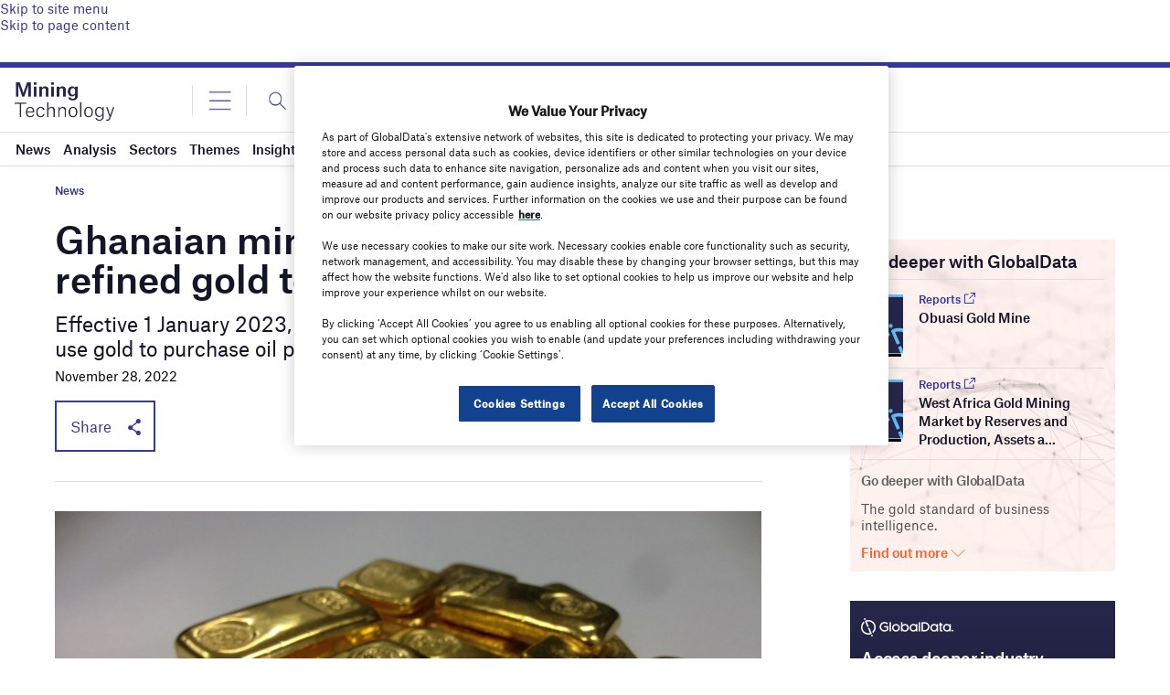

--- FILE ---
content_type: text/html; charset=utf-8
request_url: https://www.google.com/recaptcha/api2/anchor?ar=1&k=6LcqBjQUAAAAAOm0OoVcGhdeuwRaYeG44rfzGqtv&co=aHR0cHM6Ly93d3cubWluaW5nLXRlY2hub2xvZ3kuY29tOjQ0Mw..&hl=en&v=N67nZn4AqZkNcbeMu4prBgzg&size=normal&anchor-ms=20000&execute-ms=30000&cb=cnyrssx7cpf5
body_size: 49481
content:
<!DOCTYPE HTML><html dir="ltr" lang="en"><head><meta http-equiv="Content-Type" content="text/html; charset=UTF-8">
<meta http-equiv="X-UA-Compatible" content="IE=edge">
<title>reCAPTCHA</title>
<style type="text/css">
/* cyrillic-ext */
@font-face {
  font-family: 'Roboto';
  font-style: normal;
  font-weight: 400;
  font-stretch: 100%;
  src: url(//fonts.gstatic.com/s/roboto/v48/KFO7CnqEu92Fr1ME7kSn66aGLdTylUAMa3GUBHMdazTgWw.woff2) format('woff2');
  unicode-range: U+0460-052F, U+1C80-1C8A, U+20B4, U+2DE0-2DFF, U+A640-A69F, U+FE2E-FE2F;
}
/* cyrillic */
@font-face {
  font-family: 'Roboto';
  font-style: normal;
  font-weight: 400;
  font-stretch: 100%;
  src: url(//fonts.gstatic.com/s/roboto/v48/KFO7CnqEu92Fr1ME7kSn66aGLdTylUAMa3iUBHMdazTgWw.woff2) format('woff2');
  unicode-range: U+0301, U+0400-045F, U+0490-0491, U+04B0-04B1, U+2116;
}
/* greek-ext */
@font-face {
  font-family: 'Roboto';
  font-style: normal;
  font-weight: 400;
  font-stretch: 100%;
  src: url(//fonts.gstatic.com/s/roboto/v48/KFO7CnqEu92Fr1ME7kSn66aGLdTylUAMa3CUBHMdazTgWw.woff2) format('woff2');
  unicode-range: U+1F00-1FFF;
}
/* greek */
@font-face {
  font-family: 'Roboto';
  font-style: normal;
  font-weight: 400;
  font-stretch: 100%;
  src: url(//fonts.gstatic.com/s/roboto/v48/KFO7CnqEu92Fr1ME7kSn66aGLdTylUAMa3-UBHMdazTgWw.woff2) format('woff2');
  unicode-range: U+0370-0377, U+037A-037F, U+0384-038A, U+038C, U+038E-03A1, U+03A3-03FF;
}
/* math */
@font-face {
  font-family: 'Roboto';
  font-style: normal;
  font-weight: 400;
  font-stretch: 100%;
  src: url(//fonts.gstatic.com/s/roboto/v48/KFO7CnqEu92Fr1ME7kSn66aGLdTylUAMawCUBHMdazTgWw.woff2) format('woff2');
  unicode-range: U+0302-0303, U+0305, U+0307-0308, U+0310, U+0312, U+0315, U+031A, U+0326-0327, U+032C, U+032F-0330, U+0332-0333, U+0338, U+033A, U+0346, U+034D, U+0391-03A1, U+03A3-03A9, U+03B1-03C9, U+03D1, U+03D5-03D6, U+03F0-03F1, U+03F4-03F5, U+2016-2017, U+2034-2038, U+203C, U+2040, U+2043, U+2047, U+2050, U+2057, U+205F, U+2070-2071, U+2074-208E, U+2090-209C, U+20D0-20DC, U+20E1, U+20E5-20EF, U+2100-2112, U+2114-2115, U+2117-2121, U+2123-214F, U+2190, U+2192, U+2194-21AE, U+21B0-21E5, U+21F1-21F2, U+21F4-2211, U+2213-2214, U+2216-22FF, U+2308-230B, U+2310, U+2319, U+231C-2321, U+2336-237A, U+237C, U+2395, U+239B-23B7, U+23D0, U+23DC-23E1, U+2474-2475, U+25AF, U+25B3, U+25B7, U+25BD, U+25C1, U+25CA, U+25CC, U+25FB, U+266D-266F, U+27C0-27FF, U+2900-2AFF, U+2B0E-2B11, U+2B30-2B4C, U+2BFE, U+3030, U+FF5B, U+FF5D, U+1D400-1D7FF, U+1EE00-1EEFF;
}
/* symbols */
@font-face {
  font-family: 'Roboto';
  font-style: normal;
  font-weight: 400;
  font-stretch: 100%;
  src: url(//fonts.gstatic.com/s/roboto/v48/KFO7CnqEu92Fr1ME7kSn66aGLdTylUAMaxKUBHMdazTgWw.woff2) format('woff2');
  unicode-range: U+0001-000C, U+000E-001F, U+007F-009F, U+20DD-20E0, U+20E2-20E4, U+2150-218F, U+2190, U+2192, U+2194-2199, U+21AF, U+21E6-21F0, U+21F3, U+2218-2219, U+2299, U+22C4-22C6, U+2300-243F, U+2440-244A, U+2460-24FF, U+25A0-27BF, U+2800-28FF, U+2921-2922, U+2981, U+29BF, U+29EB, U+2B00-2BFF, U+4DC0-4DFF, U+FFF9-FFFB, U+10140-1018E, U+10190-1019C, U+101A0, U+101D0-101FD, U+102E0-102FB, U+10E60-10E7E, U+1D2C0-1D2D3, U+1D2E0-1D37F, U+1F000-1F0FF, U+1F100-1F1AD, U+1F1E6-1F1FF, U+1F30D-1F30F, U+1F315, U+1F31C, U+1F31E, U+1F320-1F32C, U+1F336, U+1F378, U+1F37D, U+1F382, U+1F393-1F39F, U+1F3A7-1F3A8, U+1F3AC-1F3AF, U+1F3C2, U+1F3C4-1F3C6, U+1F3CA-1F3CE, U+1F3D4-1F3E0, U+1F3ED, U+1F3F1-1F3F3, U+1F3F5-1F3F7, U+1F408, U+1F415, U+1F41F, U+1F426, U+1F43F, U+1F441-1F442, U+1F444, U+1F446-1F449, U+1F44C-1F44E, U+1F453, U+1F46A, U+1F47D, U+1F4A3, U+1F4B0, U+1F4B3, U+1F4B9, U+1F4BB, U+1F4BF, U+1F4C8-1F4CB, U+1F4D6, U+1F4DA, U+1F4DF, U+1F4E3-1F4E6, U+1F4EA-1F4ED, U+1F4F7, U+1F4F9-1F4FB, U+1F4FD-1F4FE, U+1F503, U+1F507-1F50B, U+1F50D, U+1F512-1F513, U+1F53E-1F54A, U+1F54F-1F5FA, U+1F610, U+1F650-1F67F, U+1F687, U+1F68D, U+1F691, U+1F694, U+1F698, U+1F6AD, U+1F6B2, U+1F6B9-1F6BA, U+1F6BC, U+1F6C6-1F6CF, U+1F6D3-1F6D7, U+1F6E0-1F6EA, U+1F6F0-1F6F3, U+1F6F7-1F6FC, U+1F700-1F7FF, U+1F800-1F80B, U+1F810-1F847, U+1F850-1F859, U+1F860-1F887, U+1F890-1F8AD, U+1F8B0-1F8BB, U+1F8C0-1F8C1, U+1F900-1F90B, U+1F93B, U+1F946, U+1F984, U+1F996, U+1F9E9, U+1FA00-1FA6F, U+1FA70-1FA7C, U+1FA80-1FA89, U+1FA8F-1FAC6, U+1FACE-1FADC, U+1FADF-1FAE9, U+1FAF0-1FAF8, U+1FB00-1FBFF;
}
/* vietnamese */
@font-face {
  font-family: 'Roboto';
  font-style: normal;
  font-weight: 400;
  font-stretch: 100%;
  src: url(//fonts.gstatic.com/s/roboto/v48/KFO7CnqEu92Fr1ME7kSn66aGLdTylUAMa3OUBHMdazTgWw.woff2) format('woff2');
  unicode-range: U+0102-0103, U+0110-0111, U+0128-0129, U+0168-0169, U+01A0-01A1, U+01AF-01B0, U+0300-0301, U+0303-0304, U+0308-0309, U+0323, U+0329, U+1EA0-1EF9, U+20AB;
}
/* latin-ext */
@font-face {
  font-family: 'Roboto';
  font-style: normal;
  font-weight: 400;
  font-stretch: 100%;
  src: url(//fonts.gstatic.com/s/roboto/v48/KFO7CnqEu92Fr1ME7kSn66aGLdTylUAMa3KUBHMdazTgWw.woff2) format('woff2');
  unicode-range: U+0100-02BA, U+02BD-02C5, U+02C7-02CC, U+02CE-02D7, U+02DD-02FF, U+0304, U+0308, U+0329, U+1D00-1DBF, U+1E00-1E9F, U+1EF2-1EFF, U+2020, U+20A0-20AB, U+20AD-20C0, U+2113, U+2C60-2C7F, U+A720-A7FF;
}
/* latin */
@font-face {
  font-family: 'Roboto';
  font-style: normal;
  font-weight: 400;
  font-stretch: 100%;
  src: url(//fonts.gstatic.com/s/roboto/v48/KFO7CnqEu92Fr1ME7kSn66aGLdTylUAMa3yUBHMdazQ.woff2) format('woff2');
  unicode-range: U+0000-00FF, U+0131, U+0152-0153, U+02BB-02BC, U+02C6, U+02DA, U+02DC, U+0304, U+0308, U+0329, U+2000-206F, U+20AC, U+2122, U+2191, U+2193, U+2212, U+2215, U+FEFF, U+FFFD;
}
/* cyrillic-ext */
@font-face {
  font-family: 'Roboto';
  font-style: normal;
  font-weight: 500;
  font-stretch: 100%;
  src: url(//fonts.gstatic.com/s/roboto/v48/KFO7CnqEu92Fr1ME7kSn66aGLdTylUAMa3GUBHMdazTgWw.woff2) format('woff2');
  unicode-range: U+0460-052F, U+1C80-1C8A, U+20B4, U+2DE0-2DFF, U+A640-A69F, U+FE2E-FE2F;
}
/* cyrillic */
@font-face {
  font-family: 'Roboto';
  font-style: normal;
  font-weight: 500;
  font-stretch: 100%;
  src: url(//fonts.gstatic.com/s/roboto/v48/KFO7CnqEu92Fr1ME7kSn66aGLdTylUAMa3iUBHMdazTgWw.woff2) format('woff2');
  unicode-range: U+0301, U+0400-045F, U+0490-0491, U+04B0-04B1, U+2116;
}
/* greek-ext */
@font-face {
  font-family: 'Roboto';
  font-style: normal;
  font-weight: 500;
  font-stretch: 100%;
  src: url(//fonts.gstatic.com/s/roboto/v48/KFO7CnqEu92Fr1ME7kSn66aGLdTylUAMa3CUBHMdazTgWw.woff2) format('woff2');
  unicode-range: U+1F00-1FFF;
}
/* greek */
@font-face {
  font-family: 'Roboto';
  font-style: normal;
  font-weight: 500;
  font-stretch: 100%;
  src: url(//fonts.gstatic.com/s/roboto/v48/KFO7CnqEu92Fr1ME7kSn66aGLdTylUAMa3-UBHMdazTgWw.woff2) format('woff2');
  unicode-range: U+0370-0377, U+037A-037F, U+0384-038A, U+038C, U+038E-03A1, U+03A3-03FF;
}
/* math */
@font-face {
  font-family: 'Roboto';
  font-style: normal;
  font-weight: 500;
  font-stretch: 100%;
  src: url(//fonts.gstatic.com/s/roboto/v48/KFO7CnqEu92Fr1ME7kSn66aGLdTylUAMawCUBHMdazTgWw.woff2) format('woff2');
  unicode-range: U+0302-0303, U+0305, U+0307-0308, U+0310, U+0312, U+0315, U+031A, U+0326-0327, U+032C, U+032F-0330, U+0332-0333, U+0338, U+033A, U+0346, U+034D, U+0391-03A1, U+03A3-03A9, U+03B1-03C9, U+03D1, U+03D5-03D6, U+03F0-03F1, U+03F4-03F5, U+2016-2017, U+2034-2038, U+203C, U+2040, U+2043, U+2047, U+2050, U+2057, U+205F, U+2070-2071, U+2074-208E, U+2090-209C, U+20D0-20DC, U+20E1, U+20E5-20EF, U+2100-2112, U+2114-2115, U+2117-2121, U+2123-214F, U+2190, U+2192, U+2194-21AE, U+21B0-21E5, U+21F1-21F2, U+21F4-2211, U+2213-2214, U+2216-22FF, U+2308-230B, U+2310, U+2319, U+231C-2321, U+2336-237A, U+237C, U+2395, U+239B-23B7, U+23D0, U+23DC-23E1, U+2474-2475, U+25AF, U+25B3, U+25B7, U+25BD, U+25C1, U+25CA, U+25CC, U+25FB, U+266D-266F, U+27C0-27FF, U+2900-2AFF, U+2B0E-2B11, U+2B30-2B4C, U+2BFE, U+3030, U+FF5B, U+FF5D, U+1D400-1D7FF, U+1EE00-1EEFF;
}
/* symbols */
@font-face {
  font-family: 'Roboto';
  font-style: normal;
  font-weight: 500;
  font-stretch: 100%;
  src: url(//fonts.gstatic.com/s/roboto/v48/KFO7CnqEu92Fr1ME7kSn66aGLdTylUAMaxKUBHMdazTgWw.woff2) format('woff2');
  unicode-range: U+0001-000C, U+000E-001F, U+007F-009F, U+20DD-20E0, U+20E2-20E4, U+2150-218F, U+2190, U+2192, U+2194-2199, U+21AF, U+21E6-21F0, U+21F3, U+2218-2219, U+2299, U+22C4-22C6, U+2300-243F, U+2440-244A, U+2460-24FF, U+25A0-27BF, U+2800-28FF, U+2921-2922, U+2981, U+29BF, U+29EB, U+2B00-2BFF, U+4DC0-4DFF, U+FFF9-FFFB, U+10140-1018E, U+10190-1019C, U+101A0, U+101D0-101FD, U+102E0-102FB, U+10E60-10E7E, U+1D2C0-1D2D3, U+1D2E0-1D37F, U+1F000-1F0FF, U+1F100-1F1AD, U+1F1E6-1F1FF, U+1F30D-1F30F, U+1F315, U+1F31C, U+1F31E, U+1F320-1F32C, U+1F336, U+1F378, U+1F37D, U+1F382, U+1F393-1F39F, U+1F3A7-1F3A8, U+1F3AC-1F3AF, U+1F3C2, U+1F3C4-1F3C6, U+1F3CA-1F3CE, U+1F3D4-1F3E0, U+1F3ED, U+1F3F1-1F3F3, U+1F3F5-1F3F7, U+1F408, U+1F415, U+1F41F, U+1F426, U+1F43F, U+1F441-1F442, U+1F444, U+1F446-1F449, U+1F44C-1F44E, U+1F453, U+1F46A, U+1F47D, U+1F4A3, U+1F4B0, U+1F4B3, U+1F4B9, U+1F4BB, U+1F4BF, U+1F4C8-1F4CB, U+1F4D6, U+1F4DA, U+1F4DF, U+1F4E3-1F4E6, U+1F4EA-1F4ED, U+1F4F7, U+1F4F9-1F4FB, U+1F4FD-1F4FE, U+1F503, U+1F507-1F50B, U+1F50D, U+1F512-1F513, U+1F53E-1F54A, U+1F54F-1F5FA, U+1F610, U+1F650-1F67F, U+1F687, U+1F68D, U+1F691, U+1F694, U+1F698, U+1F6AD, U+1F6B2, U+1F6B9-1F6BA, U+1F6BC, U+1F6C6-1F6CF, U+1F6D3-1F6D7, U+1F6E0-1F6EA, U+1F6F0-1F6F3, U+1F6F7-1F6FC, U+1F700-1F7FF, U+1F800-1F80B, U+1F810-1F847, U+1F850-1F859, U+1F860-1F887, U+1F890-1F8AD, U+1F8B0-1F8BB, U+1F8C0-1F8C1, U+1F900-1F90B, U+1F93B, U+1F946, U+1F984, U+1F996, U+1F9E9, U+1FA00-1FA6F, U+1FA70-1FA7C, U+1FA80-1FA89, U+1FA8F-1FAC6, U+1FACE-1FADC, U+1FADF-1FAE9, U+1FAF0-1FAF8, U+1FB00-1FBFF;
}
/* vietnamese */
@font-face {
  font-family: 'Roboto';
  font-style: normal;
  font-weight: 500;
  font-stretch: 100%;
  src: url(//fonts.gstatic.com/s/roboto/v48/KFO7CnqEu92Fr1ME7kSn66aGLdTylUAMa3OUBHMdazTgWw.woff2) format('woff2');
  unicode-range: U+0102-0103, U+0110-0111, U+0128-0129, U+0168-0169, U+01A0-01A1, U+01AF-01B0, U+0300-0301, U+0303-0304, U+0308-0309, U+0323, U+0329, U+1EA0-1EF9, U+20AB;
}
/* latin-ext */
@font-face {
  font-family: 'Roboto';
  font-style: normal;
  font-weight: 500;
  font-stretch: 100%;
  src: url(//fonts.gstatic.com/s/roboto/v48/KFO7CnqEu92Fr1ME7kSn66aGLdTylUAMa3KUBHMdazTgWw.woff2) format('woff2');
  unicode-range: U+0100-02BA, U+02BD-02C5, U+02C7-02CC, U+02CE-02D7, U+02DD-02FF, U+0304, U+0308, U+0329, U+1D00-1DBF, U+1E00-1E9F, U+1EF2-1EFF, U+2020, U+20A0-20AB, U+20AD-20C0, U+2113, U+2C60-2C7F, U+A720-A7FF;
}
/* latin */
@font-face {
  font-family: 'Roboto';
  font-style: normal;
  font-weight: 500;
  font-stretch: 100%;
  src: url(//fonts.gstatic.com/s/roboto/v48/KFO7CnqEu92Fr1ME7kSn66aGLdTylUAMa3yUBHMdazQ.woff2) format('woff2');
  unicode-range: U+0000-00FF, U+0131, U+0152-0153, U+02BB-02BC, U+02C6, U+02DA, U+02DC, U+0304, U+0308, U+0329, U+2000-206F, U+20AC, U+2122, U+2191, U+2193, U+2212, U+2215, U+FEFF, U+FFFD;
}
/* cyrillic-ext */
@font-face {
  font-family: 'Roboto';
  font-style: normal;
  font-weight: 900;
  font-stretch: 100%;
  src: url(//fonts.gstatic.com/s/roboto/v48/KFO7CnqEu92Fr1ME7kSn66aGLdTylUAMa3GUBHMdazTgWw.woff2) format('woff2');
  unicode-range: U+0460-052F, U+1C80-1C8A, U+20B4, U+2DE0-2DFF, U+A640-A69F, U+FE2E-FE2F;
}
/* cyrillic */
@font-face {
  font-family: 'Roboto';
  font-style: normal;
  font-weight: 900;
  font-stretch: 100%;
  src: url(//fonts.gstatic.com/s/roboto/v48/KFO7CnqEu92Fr1ME7kSn66aGLdTylUAMa3iUBHMdazTgWw.woff2) format('woff2');
  unicode-range: U+0301, U+0400-045F, U+0490-0491, U+04B0-04B1, U+2116;
}
/* greek-ext */
@font-face {
  font-family: 'Roboto';
  font-style: normal;
  font-weight: 900;
  font-stretch: 100%;
  src: url(//fonts.gstatic.com/s/roboto/v48/KFO7CnqEu92Fr1ME7kSn66aGLdTylUAMa3CUBHMdazTgWw.woff2) format('woff2');
  unicode-range: U+1F00-1FFF;
}
/* greek */
@font-face {
  font-family: 'Roboto';
  font-style: normal;
  font-weight: 900;
  font-stretch: 100%;
  src: url(//fonts.gstatic.com/s/roboto/v48/KFO7CnqEu92Fr1ME7kSn66aGLdTylUAMa3-UBHMdazTgWw.woff2) format('woff2');
  unicode-range: U+0370-0377, U+037A-037F, U+0384-038A, U+038C, U+038E-03A1, U+03A3-03FF;
}
/* math */
@font-face {
  font-family: 'Roboto';
  font-style: normal;
  font-weight: 900;
  font-stretch: 100%;
  src: url(//fonts.gstatic.com/s/roboto/v48/KFO7CnqEu92Fr1ME7kSn66aGLdTylUAMawCUBHMdazTgWw.woff2) format('woff2');
  unicode-range: U+0302-0303, U+0305, U+0307-0308, U+0310, U+0312, U+0315, U+031A, U+0326-0327, U+032C, U+032F-0330, U+0332-0333, U+0338, U+033A, U+0346, U+034D, U+0391-03A1, U+03A3-03A9, U+03B1-03C9, U+03D1, U+03D5-03D6, U+03F0-03F1, U+03F4-03F5, U+2016-2017, U+2034-2038, U+203C, U+2040, U+2043, U+2047, U+2050, U+2057, U+205F, U+2070-2071, U+2074-208E, U+2090-209C, U+20D0-20DC, U+20E1, U+20E5-20EF, U+2100-2112, U+2114-2115, U+2117-2121, U+2123-214F, U+2190, U+2192, U+2194-21AE, U+21B0-21E5, U+21F1-21F2, U+21F4-2211, U+2213-2214, U+2216-22FF, U+2308-230B, U+2310, U+2319, U+231C-2321, U+2336-237A, U+237C, U+2395, U+239B-23B7, U+23D0, U+23DC-23E1, U+2474-2475, U+25AF, U+25B3, U+25B7, U+25BD, U+25C1, U+25CA, U+25CC, U+25FB, U+266D-266F, U+27C0-27FF, U+2900-2AFF, U+2B0E-2B11, U+2B30-2B4C, U+2BFE, U+3030, U+FF5B, U+FF5D, U+1D400-1D7FF, U+1EE00-1EEFF;
}
/* symbols */
@font-face {
  font-family: 'Roboto';
  font-style: normal;
  font-weight: 900;
  font-stretch: 100%;
  src: url(//fonts.gstatic.com/s/roboto/v48/KFO7CnqEu92Fr1ME7kSn66aGLdTylUAMaxKUBHMdazTgWw.woff2) format('woff2');
  unicode-range: U+0001-000C, U+000E-001F, U+007F-009F, U+20DD-20E0, U+20E2-20E4, U+2150-218F, U+2190, U+2192, U+2194-2199, U+21AF, U+21E6-21F0, U+21F3, U+2218-2219, U+2299, U+22C4-22C6, U+2300-243F, U+2440-244A, U+2460-24FF, U+25A0-27BF, U+2800-28FF, U+2921-2922, U+2981, U+29BF, U+29EB, U+2B00-2BFF, U+4DC0-4DFF, U+FFF9-FFFB, U+10140-1018E, U+10190-1019C, U+101A0, U+101D0-101FD, U+102E0-102FB, U+10E60-10E7E, U+1D2C0-1D2D3, U+1D2E0-1D37F, U+1F000-1F0FF, U+1F100-1F1AD, U+1F1E6-1F1FF, U+1F30D-1F30F, U+1F315, U+1F31C, U+1F31E, U+1F320-1F32C, U+1F336, U+1F378, U+1F37D, U+1F382, U+1F393-1F39F, U+1F3A7-1F3A8, U+1F3AC-1F3AF, U+1F3C2, U+1F3C4-1F3C6, U+1F3CA-1F3CE, U+1F3D4-1F3E0, U+1F3ED, U+1F3F1-1F3F3, U+1F3F5-1F3F7, U+1F408, U+1F415, U+1F41F, U+1F426, U+1F43F, U+1F441-1F442, U+1F444, U+1F446-1F449, U+1F44C-1F44E, U+1F453, U+1F46A, U+1F47D, U+1F4A3, U+1F4B0, U+1F4B3, U+1F4B9, U+1F4BB, U+1F4BF, U+1F4C8-1F4CB, U+1F4D6, U+1F4DA, U+1F4DF, U+1F4E3-1F4E6, U+1F4EA-1F4ED, U+1F4F7, U+1F4F9-1F4FB, U+1F4FD-1F4FE, U+1F503, U+1F507-1F50B, U+1F50D, U+1F512-1F513, U+1F53E-1F54A, U+1F54F-1F5FA, U+1F610, U+1F650-1F67F, U+1F687, U+1F68D, U+1F691, U+1F694, U+1F698, U+1F6AD, U+1F6B2, U+1F6B9-1F6BA, U+1F6BC, U+1F6C6-1F6CF, U+1F6D3-1F6D7, U+1F6E0-1F6EA, U+1F6F0-1F6F3, U+1F6F7-1F6FC, U+1F700-1F7FF, U+1F800-1F80B, U+1F810-1F847, U+1F850-1F859, U+1F860-1F887, U+1F890-1F8AD, U+1F8B0-1F8BB, U+1F8C0-1F8C1, U+1F900-1F90B, U+1F93B, U+1F946, U+1F984, U+1F996, U+1F9E9, U+1FA00-1FA6F, U+1FA70-1FA7C, U+1FA80-1FA89, U+1FA8F-1FAC6, U+1FACE-1FADC, U+1FADF-1FAE9, U+1FAF0-1FAF8, U+1FB00-1FBFF;
}
/* vietnamese */
@font-face {
  font-family: 'Roboto';
  font-style: normal;
  font-weight: 900;
  font-stretch: 100%;
  src: url(//fonts.gstatic.com/s/roboto/v48/KFO7CnqEu92Fr1ME7kSn66aGLdTylUAMa3OUBHMdazTgWw.woff2) format('woff2');
  unicode-range: U+0102-0103, U+0110-0111, U+0128-0129, U+0168-0169, U+01A0-01A1, U+01AF-01B0, U+0300-0301, U+0303-0304, U+0308-0309, U+0323, U+0329, U+1EA0-1EF9, U+20AB;
}
/* latin-ext */
@font-face {
  font-family: 'Roboto';
  font-style: normal;
  font-weight: 900;
  font-stretch: 100%;
  src: url(//fonts.gstatic.com/s/roboto/v48/KFO7CnqEu92Fr1ME7kSn66aGLdTylUAMa3KUBHMdazTgWw.woff2) format('woff2');
  unicode-range: U+0100-02BA, U+02BD-02C5, U+02C7-02CC, U+02CE-02D7, U+02DD-02FF, U+0304, U+0308, U+0329, U+1D00-1DBF, U+1E00-1E9F, U+1EF2-1EFF, U+2020, U+20A0-20AB, U+20AD-20C0, U+2113, U+2C60-2C7F, U+A720-A7FF;
}
/* latin */
@font-face {
  font-family: 'Roboto';
  font-style: normal;
  font-weight: 900;
  font-stretch: 100%;
  src: url(//fonts.gstatic.com/s/roboto/v48/KFO7CnqEu92Fr1ME7kSn66aGLdTylUAMa3yUBHMdazQ.woff2) format('woff2');
  unicode-range: U+0000-00FF, U+0131, U+0152-0153, U+02BB-02BC, U+02C6, U+02DA, U+02DC, U+0304, U+0308, U+0329, U+2000-206F, U+20AC, U+2122, U+2191, U+2193, U+2212, U+2215, U+FEFF, U+FFFD;
}

</style>
<link rel="stylesheet" type="text/css" href="https://www.gstatic.com/recaptcha/releases/N67nZn4AqZkNcbeMu4prBgzg/styles__ltr.css">
<script nonce="KvJpjAOdSlwfAl1T7Aspbw" type="text/javascript">window['__recaptcha_api'] = 'https://www.google.com/recaptcha/api2/';</script>
<script type="text/javascript" src="https://www.gstatic.com/recaptcha/releases/N67nZn4AqZkNcbeMu4prBgzg/recaptcha__en.js" nonce="KvJpjAOdSlwfAl1T7Aspbw">
      
    </script></head>
<body><div id="rc-anchor-alert" class="rc-anchor-alert"></div>
<input type="hidden" id="recaptcha-token" value="[base64]">
<script type="text/javascript" nonce="KvJpjAOdSlwfAl1T7Aspbw">
      recaptcha.anchor.Main.init("[\x22ainput\x22,[\x22bgdata\x22,\x22\x22,\[base64]/[base64]/[base64]/bmV3IHJbeF0oY1swXSk6RT09Mj9uZXcgclt4XShjWzBdLGNbMV0pOkU9PTM/bmV3IHJbeF0oY1swXSxjWzFdLGNbMl0pOkU9PTQ/[base64]/[base64]/[base64]/[base64]/[base64]/[base64]/[base64]/[base64]\x22,\[base64]\\u003d\x22,\[base64]/ChsKawq0cY8OMKsKbwqUZNMKbTsOcwq3DuSA8woEQRAPDg8KAasOXDMOtwohJw6HCp8OIFQZOdMKYM8OLX8KeMgBwIMKFw6bCvyvDlMOswoltD8KxAk4qZMODwpLCgsOmdMOGw4URLcOdw5IMW0/DlULDpcOFwoxhYMK8w7c7IipBwqoOHcOAFcOkw4APbcK5GSoBwq/[base64]/DoxBOYsORw57CisO+PMOow4Rhw67DjhkKNXE0DcOaAGbCp8Oqw6QFJ8OwwpkiFHYYw6TDocOkwpPDscKYHsKTw6o3X8KMwpjDnBjCgsK6DcKQw7otw7nDhjAfcRbCusKbCEZlD8OQDDd2AB7DrT3DtcORw7vDqxQcNwcpOS/CgMOdTsKjXio7wp40NMOJw71uFMOqFMO+woZMIWllwojDo8OoWj/[base64]/w7YvaMOKwpUJw61Jwottw4zDhMKfZMOawoMvw74kYsORPMKMw5fDmsK3AFVUw4jCilYrbkNETcKuYABfwqXDrFLCpRtvdcKcfMKxZivCiUXDpcOZw5PCjMOEw6A+LHvCrgd2wrh0SB86LcKWanhuFl3CrCN5SX5iUHBbSFYKFz3DqxI2S8Kzw65tw6rCp8O/NMOGw6QTw6tWb3bCo8OlwodMOx/[base64]/DhVNDwoRgQMKqJsOeLcKWwrouCxZgw6XDpcKRK8KGw5PCl8OEbxBYSsK1w7nDkMKLw6rCgMKIOX7CpcOvw67ClU/DswHDkQgGYhvDqMOlwqIkOMKcw5JWD8O9FMOow48UZUXCqy/[base64]/D2lAw79EPyAxwq5cfQDCtMKlKQZ+NXMzw7DCtR5PYMKCw6YIw7zCmMOrDARDw43DjzNvwqZlAUTCnBFqGsOOwotiw6DCssOdCMK+ECPDhGhwwqzCgcKGblpuw7XCiGw5w5HCnEHDicKLwoEOPMKqwqNCHsOdLAjDjyBAwoJ9w54bwrfDk2rDr8KvKn/DlDbDiyLDvi/CjmJ4wrwneXPCuybChA8QeMKEw4TCq8OcBUfCuW9Qw4HCisO/w7ZtbmnDkMKcGcK9PsKww7A5HhPDqsKdRB7CucKbHX8cacOdw7XDmSXCt8Kvwo7CqnjDkEIlw6HDlsKOVMKdw7/CvcKTwqnCukvDixcGMcOFDGfCkULDhGwJNsKkICwgw6pKDT5KJcOEw5bDpcK0ZMOrw47DvENFwrUjwqXCkx3DmMOswr9BwofDjRPDizXDtklea8OIGWjCqAjDqRXCucOcw7YPw4nCu8OwGAjDghluw5BsW8K/[base64]/Dgk4Sw6/[base64]/CoXTCnMK4BRvDksO1wrXCnMOXesOzw4jCsMKzw5HCnhPCgVhnw5zCtcKJwpBgw7gIw5HDqMKlw5gcDsKuMsKub8KGw6fDn1w/QkEhw6jClDUrw4DDrMOWw51HFsOrwoh2w4/CnMOrwqsXwr9qazwFdcOUw7FDw7h+WlLCjsKMLxRjwqlSJhXCt8OLw7pjR8KtwovDk2U3wptXw7nCq2LCrVFNw7TDlgU5AEYzXXNxA8OTwq0KwpsMXsO3wp92woBDTDXCksK5w7lxw5xiLsODw4DDmyVVwoDDomHDohtQaikPwr09HcKlX8Khw4MIwqwuOcKZwq/CtG/[base64]/Di8OIaw4jw4VRwqBFwoIIw6gIMk5Yw4zCk8O5w5rClMObwrs4dW5Uwo9Ec33ClcOUwo3Cq8KmwowGw70WLBJoUTZvQ2ZNw4xkw4fCnMKQwqrClg3CkMKQw6/DnGVPw7tAw6tqw7/DuCDDg8KKw5fDuMOMw4/Cux8VR8K4cMKxw5FUdcKfwpnDk8OpKMODF8OAwqjCuiR6w48JwqLDu8KNGMKyJVnCjcKGwollw67Ch8O1w4PDuSU/[base64]/wr3CtWHChUTChF4dw4gaPVJFwq3DhhXClcOsw4HCoXDDiMOXCMOUN8KSw7YqJU8Aw71vwpoxEE/Cp3HCp0jCjSnCniDDvcOpEMOwwogzwpzDsR3DrsOjwpQuw5PDpMOMU2dQC8KeOsKOwrIrwpU7woITHE3DsT/Dl8OpXhvDvcO5b1FCw4V3NcKvw4xww4BGfUsJw7XDlh7DpB/Dt8OwNMOkKzrDtDZoWsKvw67DsMOMwrPCoBNmO0TDiWzCjcOAw7/DrSLCsRfCgMKDYB7DhmnDn3DDoTDDkGzDicKqwp1JYMKcf1PCsixuWWLDmMKKw59dw6twXcKtw5JzwoTCjMKHw64Bw6bCl8Kbw6bCkjvCgj90w73DkxPCrlwaFEYwQ3AFw45AS8Kiw6J/w4xiwrbDlyXDkW9EOiFNw7vCrMO3fA4Aw57DqMK1w5nCpsOHEmjCl8KfcGHCixjDuFLDmMOOw7vCti1ewpYfQhcGGcKxfGPDkQIOZ0bDusKowrbDlsK+XTjDt8OZw5YwOMKgw7vDp8OOw77CrMOzXsKgwpJIw4NXwr3DkMKGwpTDo8KLwo/[base64]/CgDLChShAw63CoMKLwpjCg0fDm1rDgcKFLMOBEG4WbcOPw5DDkcKBwqgKw4bDuMOef8OJw6wxwp0ZcjrClcKlw41hZy1vwrxxNwHDqi/[base64]/ChkV3WcKBwoXDvcOVw7lXaMKeEMK7wqUawq9gfSrDucOKw5TCm8OvLQotwql3w6TChMOHXMKCJ8K2ZMKvBsOIcVpXw6Y4dWRkADjCmx99w4LDn3pQwr1mSAtOMsORHsKuwpcHPMKZMjE9wqsrTcO3w60SaMONw7luw4MMJDzDtMOGw5YlMcO+w55oRsKTZx7CgA/CijTChwjCpiXCjmFDc8Onf8OEw50cKzAzA8KmwpTCli4Tf8Kow6B2LcKdKsOzwrwGwpEEwpomw6nDp0zCpcOXQMKiFcOwBAPDmMKxwqBPGkTDpVxcwpVUw4LDtF4Pw4wGHFBuax7Cugg/WMK+bsKmwrVEd8OWwqLCrsKdw590JirCrcOPw5LDtcK5ccKeKTZeMXZ8woI9w5x0w41wwpDCnQDDpsK7w6MvwqRYMMOKOSnDqyp0wpLCvcO5wo/CrRbCnB8wbsKtWMKgF8O5ZcKxXVXCpidYJHEeVWfDnDsEwpbCtsOMc8K9w5Iob8OIA8KsJ8KadnxxWCZjbTfDiF4twrx7w4/CnFhSX8Kww43DncOhO8Kuw7VtOhI5CcOew4zCqk/CoW3CgcO4PRBHwo4Ww4U2XcKXKQDCosOpwq3ChC/Cihlxw6/CihrClnvDgkZ/wrHCqMK7wr4ewqZWb8KEKDnCrsObP8KywpjDsT1DwpjDgsK5Ui8mfMKyZVxKE8KfIWfChMKjw5vCqzgRD01dw7TDhMOGwpd2wq/DkQnCnxJvwq/[base64]/CoUpIwr8cw5/CtcKeO0TCk2XDp8KJFcKwTsOFwr8sScOResKfM1DCuTJ1KcKRw47CrRdLw4DCucKOK8KFWMKpQlR7wokvw7pVwo1YOWkkU3bCkRLDjsOCEiU6w6jCkcOlw7PCvxQNwpM/wonCtk/DoTgCw5rDv8KHTMK6IcKRw6U3K8OswrBOwpjDt8O5MUU/dcKpNcKgwpHDp0QUw61vwozCiWfDrntLcsOxwqIwwo80CUvDu8OhYFfDunlZW8KNDk7DrlfCnUDDsgxiNMK+KMKDwrHDnsKWw5/DrsKCbcKpw4nCmGfDv2bDoStWwqBJw6FtwrBqKcOXw4fDnMOCXMKuwrnDlHPDhcKwVcOtwqjCjsOLw5bCv8Kcw4F0wp4tw5x4GRzCnwzDkn8IU8OVesKtScKaw4rDgy9Jw7ZJQBTDkRoPw6oNDxjDtsK2woDDqcKGwq/DnBFgw6TCvMOMJsOVw6Jfw6YTGsKlw5pTPMKswp7DiVfCkMKyw7fCkg4SGMK1woNCHTPDh8KfJljDncKXPGVufA7ClA7CqXBUw5I9W8K/DsOfw7fCn8KBK2vDmMKfwr7DhcKHw4VWw5ULbMKzwrLCtsKTw5jDtGHClcKiDQpUZVPDlMK+wrQMGmclw7jDpxhTX8KzwrBPfsKRH1DCuzTDlDvDmF8GKzfDocO0wqd6PcOhTzrCisKUKFgLwr7Du8Kcwq/DpGvCnk8Pw6R3b8OgPMOIe2Q1wr/Dtl7Cm8ODNTvDmDNDwrbDn8KFwqEOAsOEeUXCm8KSQmzCrEtJWsOsBMKmwozDv8K/a8KbFsOtPmBSwpLCl8KRwoHDlcOcLyrDgsOmw5Z+DcKjw7nCrMKKw71RGC3CssKTNCIUeyrDnsOJw7fCiMKSGRUcUMOWRsODwpk+w54vfkLCsMOdw6Abw43DiWvDhT7Du8OQcsOteScZXcOWwqJIw6/DmCzDr8K2dcOZY0rDisKmZsOhwok1XD4TE2BxAsOnJ3rClsOvV8O5w7zDmsOTDMOGw5Zawo/[base64]/[base64]/wp1wwrV3w53Co11RwqoKQhHDrcK+acKULC7Dvh1pGlHDuU/Ch8Okd8O1ESEsbVjDu8O4wqvDk3zCgmMBw7nCpX7CusOOw5jCscKJPsOkw6rDkMKqdCA8EsKJw7zDnB5qw6nDvR7DpsOkBk3DsGpNTWk4w67CnW7CpMKTwrbDr2Z0wq8nw6xHwqh4WBDDiU3Dr8KTw53DqcKNEMK/[base64]/ecORaDTDjW7Cm8OCFcOMw5Fiw5rCtsOIwqXDqgwVBcOoDlDCr03CjVLCqmfDpjUJw7AAF8KZw4zDnsKuwoJkaFfClXhqFmDDpMOOfMKkeBlcw7MpRMOoX8KcwovCnMORLAzCisKDwqnDtzZLw6fCvMOcPMOyT8OqMhXChsOQUcO2Xw1ew6UfwpPCu8KgJMOcGsObwo/CvQfCu0wiw5rDoQfDqQF0wpDDoigGw6VYdFUTw58dwrtHXWTDlQrCmsK8w6zCoEXDqsKlMcOtG0xpTcORPsOdw6bDrHzCh8OwM8KoMx/Dh8K1woXDtcKwDxLDkMO7e8Kdw6JBwpbDsMOPwrnCvMOFUB7Cn1vDl8KOw4EBwqDCksKyOBQpAW8Mwp3DslZMAyrCgx9HwrvDs8Kyw5MjDsOfw69Awo17wrgqSAjCqMKTwrV4UcKOwpVoaMKAwrttwrbDkiR6FcKowr7DjMO1w61CwpfDi0XDlGUqCRUffHbDo8K/wpFQAVojw7nCi8KQwrHCi03CvMOWbUUEwrDDvEEhEcKywrTCp8OzdMOiJMKawq3DkWp1FVzDsB7DscOzwrjDhFXCi8OUIzrClMKIwooqQivCiGjDrwvCoCjCpx8Pw67DjztibyMAbcK/UkUUWSjDjMKXQHsRQ8OCEsO8wrYKw6lpeMKpZ20awrjCr8KJHxLDu8KKA8Kbw4BwwrsZUC0EwojCmTPDnhVpwrJ7w4k6JMOTwqlKLAPDgcKCWn4Zw7TDlcKfw7jDoMOvwqzDtHvDuDDCu0nDgUzDocK0RkDCoHIuJMKBw54ww5TCskLDicOYIXjDp2/DpcOtfMOZOcKBwo3CuXEMw4ZhwrowBsKkwpR+wqzDmWnDgMOxM1HCqT8ETMO8MFbDqSQ/FkNoWcKdwprCv8Kjw7djNVXCvsKXVhlkw6IcNXTDsXfCgcKdW8OmZ8OnUsKiw6/ClyHDn2rClcKLw4h8w5BEGsK8wpvCqwPDhFPDulXDvRXDiinClWXDmzwfYWHDuzorRgt7E8KEfTvDt8O8wpXDgMKSwrlkw4c4w5rDjVLCvkksYsK0NhNuewDCicOlVR3DuMOnwqDDoz4Ge1vCkMK/w6NNcMObwq8gwr8wDsKzbwoDOsONwrFNQHpEwp1tacOxwoUPwo5nI8OJdTLDtcO+w6Q5w6/CkcOEFMKcwo9SRcKgSELDs2LCuBvDmANDwpE2TC4NZR/Dvl91MMOxw4NHw7DDo8KBw6nCs2xGHsORd8K8BlZMVsO1w4Bmw7HDtGlVw60Dw4kZw4XCrkZqejctIsOQwqzCsW/DpsKvw4vDmXLCslvDrxgHwp/DsmN5wofDrGZbZ8OxQG4YGcKpfcKkXTnDvcK1CcOOwojDtsKCIUEJw7ILMAdPwqVDwr/DkcKRw4bDriXCvcK/wrB6EMOUFk7Dn8OrfFEiwp3CkVPDucKSA8K1B1BcHGTDmsOlw7zChHHCnwjCisOZwpgcdcOcwrzChGPCoCoWw5FPH8K1w7nCocOww5TCrsK+OA/[base64]/w6DCksKMwrMzwpnDtMOvwo7CqsKyIm7CokXCsy3DpcO5w5VsaMKqWMKGwo9BBRXCmE/CqmUqwpB2AjTCucKpw4LCsTIQGT9lwoZGw6RWwpd/fhPDkVvDnXt0wrV2w4kMw5Zzw7DDl2jCmMKCwrLDpcKlWhUQw7TDsCXDm8KOwoHCsRTDpWUkUWpsw4vDtkHDrTkLCcOUI8OvwrVqNcORw5PClcK9I8Kbc39WDCoTYcK/acKUwo97FEPCrMOUw7ktDBEbw4EvSDfCgHfDj2I6w4rDgcK/EijCriMuR8OKOsOSw5jCiCY4w50XwpnCgx1GM8O+wpPCmsO1wrrDiMKAwptvF8KKwoMiwovDh0B4Xxx9NcKIwrPCrsOZw5jCvsOTNSwLfVJtMMKxwq1Ww5B4wq7Dk8Ovw7jCjhIpw75ww4LClsKew4vCi8K/Lx0nwrsKPjIFwpvCrzVewptpwqHDnsKKwr9THi04bsOAw5J6woUNZDNOcMO3w48TR3UnZBzDnH/DpT4pw6jCmG7DmcOnBFxKYcOpwpbDiwbDpg8GGUfDlsOowoJLw6EPYMOlw7nDqMKHw7HDlcKdwpnDv8KofsORwonCuCzCrMKUwqY0cMKuFmp1wqbCscOow5TCngnDjkh4w4DDkA0ww4NCw5jCvcOhEA/ChsOew6VUwpjCpXgHWUjCj2zDqMK1w7bCq8KkS8K7w7RoKsOqw4fCp8OJbkXDpWjCtWB0wpTDjg/[base64]/XFIXPhrDgQdpwrXDs8OrLEpSEMKmwoh2VMKmw4bDn3U7N0NBdcOJc8O1wpzDm8O/w5cUwq7CmlXDhMOOwpB+w6BswrATYGHDklIgw6XCiWHDicKuZMKiwpkXwq/Co8KBRMOybMOkwqsmdEfCnid0LsKWWsKEO8KjwrNTImXCjMK/EsKZw4PCpMO5wpsFND9Uw4TCkcKkFMOuwogkXljDpiDCssOVRsO2DWIKw6/[base64]/CkXTDnFrDsD9uUsKpwot7wrvDhMOzwp/Dn2bChU81ThJ+a2Z4e8OwOgZkwpLCq8OON3woBMOWcTgCwobCscOxwoFPwpfDuXDDjX/CkMKVTEvDsngfSWZ/L3sxw78uwo/[base64]/DpMK/wpHChnLCk8K7acOTwq4qw5LDtWzCqsK3OsKfAHtGC8KWwqvDtBNWY8KGOMKWwoUnGsKrGhRiK8O8AcKGw7zDjDcfbl0PwqrDosKbS3TClMKmw4XCrgTCkXLDoyDClhppw5jCk8KawoTDthcUV3V3wqstQ8KowrkLw6/DkRvDpjbDjlBsbyLCicKPw4vDjsOvTAzDmX3CnV7DtC7CkcOuS8KhDsOowr5CDcKKw79/[base64]/wrEtbVnCqBfCukxFw5VnwqdVCQ7DnxPDocKdwrJNAcOjw6zClcOJcDwDw6lsREIgw4wYa8ORwqFCwo85wpcxSMObD8K+w648YCJoV2zCsCI1HVjDtcKeUcKnFMOhMsKxQUMvw4QhViTDp3PCjcOBwqvDicOHwqlGPFTDkMOtKFjDsw9GOV4IO8KGQMK8VcKZw6/[base64]/DlGAtfg1OCRfDvMOyw6bDk8K8w4xwZ8OHQ0RfwrTDtC1Qw4nCssKlOgjDkMOkwow4Ag3Cqlx7w68uw5/CumUrQsObS25Lw4QsJMKEwqUGwqxMecO8dcOQw4hWEAXDhm3CsMKtB8KsC8KrEMKbw5vCqMKKwqEhwpnDlX0Tw5vDoD7Cm0h9w40/LsOIAADCpsOCwqHDrsOtR8KoS8K2MWQ3w7RMwrQWScOhw7PDgTDDgydaKcKpIcK8wrPCscKtwobClcOlwpzCqcKkasOhFDsBCcKWLW/DgsOow7YJZjMaA3XDh8KFw4TDvjNZw4hvwrUXThzDksOmw7jCncOMwpEaJcObworDuHbCpMKmQhwlwqLDilQHIcOTw6A9w5UcacOYQDl8HhVFw5M+woPCmAVWw5vDjMKsUzzDnsKhwobDm8O6woTCrsK9wphgwpd3w5XDjV5/[base64]/Dg8OxwpRiYcOVw6HCsQHCjiUGwrtuwotYaMKgXMKyIxfDuXl9e8KIwobDkMKTw4vDmMKFw7/Dq3LCqiLCosKEwrPCk8KrwqDCmWzDucKbCcOFSlrDi8O4wovDmsOcwrXCo8KBwqwVQ8K9wrlfYyw3wowBwr0ZB8KKw5XDqF3Dv8KFw4zCjcOyP1pUwqMswqPDtsKHwrgoC8KYE1/DicOXw6LCtcOLwpzCqn7Dv0LCnMKDw5TDtsOKw5gfwoleY8OIw51Rw5EORcOfw6MgTsOFwphMdsKBw7ZCw6pvwpLDjl/Cr0nCmHPCt8K8LsKWw7ALwqvDicOnVMObPiVRVsOpYhQzWcO0OsK0QMO2bsOawqfDrDLDusKuw5LDnCTDiyVDVjLCiSs2w4Zpw6gywpzCjATCtD7DmMKIVcOAwrJUwq3DoMKWwoDDuUpoM8KTEcKuwq3Co8KkBgxIIFrCjlIBwpPDukJQw4DDuhfClH8Mw60XUR/[base64]/[base64]/[base64]/wpN6YMOkYMKQw4EPwp3Dp8KjYT3CjcKpw7LDkcOHwpbCv8KDXz8owqQjSUXDjcKSwrnCqsOPw4DCgMKywqfDgTXDmGhmwqnDtsKARBZ8eiLCkmNLwqLDg8KpwonDjyzCpcKlw4Myw6vCpsKDw6ANWsO3wojCgxrDsy/DhnZRXDTCp0cTcQAmwp53WcO9VAclOhDDmsOjw5x1w4N0w4/DpULDpmnDr8K1wpjCt8K2woIDSsO8WMOZL0hlOMOnw6LCkxtGL2zDv8KvdX3Cr8KnwoEvw6DCqDnCkVjCnkrDkXXCq8Obb8KadMOJHcOCGMK/M10vw5gvwqN7XsOWD8O7KgA/wrbChcKcwpDDvDZMw40dw4zCncKcwrcsV8OewpjCvCnCuULDmsKuw41jV8KvwoQCw7LDkMK8wq/Cu07CmhofN8Oww4t6SsKoScKqVBdSW1Rbw6zDssKCY2IacMOJwoQhw5pvw487NB5lSmIoS8OTNcOrwpnCj8KFwonChT3CpcKIMMKPOsKVD8KFw43DgcK1w5zCsS/ClCAFYVJoX07DmcODHcOMAsKPOsKSwqYQBUZ2emjCtQHChHN0wonChU5KIMOSwqfClsO1w4Eww6Vlw5nDpMKZwp/DhsOvE8KvwozDiMOuwoYtUBrCqMK1w5vCp8OUDGbDl8KAw4bDlsKOCDDCpzZ7wq5bAsKlw6TCgBx/wrgTWMKmYVg/QXN+wpnDm0YeCsOIdcKEfGAncGdKLcOmw63Cg8K/ecK1KSpgJHHCuwAvfCvCq8KwwoHCvGPDgHzDssOnwrnCqyjCmD3CrsOVS8KcFcKowr3Cg8K+FcKRYsO4w7vCkz7Cj0HDg1Y2w47Co8OhLwl4wqvDgBh4w4ETw4NXwo0vJXA3wrAqw4NmaiIMWWjDgEzDo8OJdCVJwr0BTivCnnF8cMO8AsOiw6jClz/CpcKEwq/CgcOlXcOlQDDCmyl7w4DDs07DpMOpw7cUwpLDmcK2PB/[base64]/DsMKHworCsmLCs8K6BhIYwpXCiGogNMOswr8dw5bDpsO+wrtHw4pLwp3Co2hqayvCu8OHLCxiw43CisKxGRpSwqzCkErCiiYuaArDtVQXPhjCgTvCgh9+QHLCtsOAw4TCmgrCikAiIcOYw7cUBcOcwokGw7vCvMKCMgN/wqzCo0zCqx/DolLCvT00UcOjPsOowqUEw4PCmE8owqvCqsOQw7XCsDfCuyl/IxjCvsOJw7ogE0xLScKlwr7DoifDpC9YPynDmsKbwpjCpMO7WcKWw4vCrDYxw7wceTkPO2DDkMOEWMKuw4Riw4TCpgjDhX7Dh0p8fMKDA11zclJdcMKaN8Oaw7LCuQPCosKsw4kFwqrDpirClMO7B8OQBMOJKXBiLU0tw4UaQ1HCq8K3bkgzw6/DrWVJd8O9ZVfDmxzDsXF3JMOrJhXDncOVwqvCqnQXwq/DnyFaBsOiBXYiWEPCgMKsw6JKfjTDpMO1wrPCq8KYw7sNwoPDlMOxw4zCl1vDrMKCw5bDrSzCn8K5w43CocOQAG3DvMKrC8Ouwp4pYMKeIcOeDsKgL1wRwo0WD8O5C2DDnHPDvHPCksK1YxLChgHDssOvwqXDvGjCrcOGwrYWNlAmwp57w5wUwqDDi8KFEMKXBcKeKw/CvcOxacKcZU5/wpfDoMOgwoDDuMKFwojCmcOvw4Y3worCkcODD8OOPMObwotHw7YbwqYeIlPDqcOUb8Omw74Ww4NMwowlOCtCw7VDw6x+K8OJL3N7wpvDlcObw7PDucKKTQPDkSvDqjjDnlzCvMKNDsOfKS/Do8OFHsKxw4Z8EHzDiF/DpUfDtQwHwrfCqBw3wo7ChMKgwodbwqJXDlPDtcKXwpU5F1wbbMK2wpjCj8KbKsOpNMKLwrIGJsOfw73DvsKZJjl/wpXCpSdQLgohw53DgsOAMMOuKkrCoGg7w51yOhDCh8Ogw5EUcD4HU8OKwrESf8KuL8KFwp1gw4laYiHDmlVFwqHCsMK2K2Yuw7YiwoozSsK+wqDCh3bDkcOGesOlwp7Coxp0NzzDhsOpwrTClDHDlWgzw5hFJ3fDmsOCwpUkfMOxKsK/[base64]/Cg8O0wqXCmm9NWcOEw63Dk3UeHnvChHIpw7VhAsO1w4URbzrDoMO9DjQqwp5KLcOpwovDkMKbMcOtFsKUw7rCo8O9WlcWwrAcXMONWcOgwqbCiG/CncOiwoXCsFIXLMOKYkTDvQY2w5Ayb1BdwqzDuEdCw6rCjMOZw44xR8K/wq/DncKhOcO3wp7DisKGwqfDnizClkMXTUbDv8O/[base64]/Cr8K4w75SWgLDviPCk8OMw54xw7fDr8KIwpLCu0PCuMOGwprDt8OtwqM0MEPDtk/DihNZG0PDvVsVw5I6w7jCnlfCv3/[base64]/wqg3HFY2RMKGwrIbNw/[base64]/w6cfwpDCjm8Jwp7DlHN0wpTCnC1fUMOvw57Dl8KxwqXDmChXQWzCr8OedhZuYMKfARvCijHCkMOJembCjx0GK3jCpDjCiMO1w6/DgMKHDEPCjQA5wqvDowM+wqPCpcKpwo5Ewr3CuglxXUTDtsOUw4FNPMO5w7bDqFDDr8OxXDbCixZ3w6fCkMOmwqN8wqhHOsKDWzxXasKowo03SMO/EMOzwoTCqcOGw4vDnCwVI8KpSMOlVTTCr3tUwqYKwosdW8OywrjCsjXCpGxSbcKFU8KLwo4+O09OLAkrVcKawq/CqAnDk8Kowo7CoChYPAMVVg5Ew7sSw5rCmXRyw5XDtBfCrlPDvMOJGcOhNcKiwqJZTwnDq8KIeHzDsMOewr3DkjDDiXE7wqzCrgMRwpnDhDTDhMOTwohgwrXDi8Kaw6ZIwp8Dwp8IwrQVA8OvGsKFB0/DuMKdCwhTdMKBwoxxw6vDh0fCmCZaw5nDu8Opw6VvLsKdCV7CrsKvO8OFBiXCugDDq8K1ViNjJwTDtMOxfmLCnsOywqXDmj3CnRrDv8Kcwq0xHDwOVsOocVdew7Qow6B0acKTw6JhU3jDhMO8w4rDucKDXMKGwqxnZT/[base64]/wpJvw7NcGFLDlA/[base64]/DlMK7GhHCscKLUsOFRz5OdcOfFGPCjxoDw7vDjR7DiGDCnDvDhTTDnnQVwr/DgAjDicOfGQwNJMK3wptDw7QBw7jDgAUZw5Z+a8KDVDXCn8K8HsOfYHnChx/DpjsCPhEvKsOfOMOqw7oHwoR7OMOiwpTDqUIHNHTDl8Kjwql5e8OUP1TDtcOOwoTCu8KgwrVLwqcgS2VlM1nCtQLDpT3DiHPDlcOyecK5X8KlV13Cn8KQVzrDiCsxUm3CosKkPMOOwogLCHgJc8Oid8KfwqsycMK/w7HDgUgvL1vCnQdYwqQjw7LDkGzDhQVyw4ZXw5rCv27Cu8KCY8KkwqDDlXZOw6/Dk1xGZcK+Nmoow6taw7wtw5sbwp9Da8OzBMKLTcOUQcO1NcO4w4HCskPConjCsMKAwqHDgcK2aXjDpBcDwpnCrsO/[base64]/[base64]/[base64]/CgE3CocKtw5LDtMOIGjs/V8OPNBLCu8Klw71fw73CiMKwS8K/wp/DqcOVwrsiHMKvwpIsQWHDjDkaX8Kjw6LDi8OQw78RdW7DpB7Dt8ONaVHDmRIuSsKNAWDDgsOeYcOfEcOuwo1DMcOuw4TCnsO7wrfDlwJ4BhjDqRg3w7Byw5oBWcKDwobCtcKOw449w4/DqgFaw5fCs8KcwrfDszEqwrlFwr95A8Kjwo3CkSvCklHCq8KRXsKyw6zDhsK+TMOVwrLChsOcwrE+w6BpdnzDs8KlMgpzwqrDjsOxwq/[base64]/w5Rrwo9yw7JTw5XCr8KeKMKKwoPDiMKjTTlsTQbDtkRiIcK3woE/X3odQGbDq2DDscKNwqMVMsKRwqoBZcO/woXDlsKEWsO2wptAwp8hwozDsxLCgRXDlcOcHcKQTcKtwqDDnW1yRVcbw5bCm8OCRsKKw7AjMsO+WT/CmMK9wpnCix3CvMKIw6nCisOlKcO8dBdAZ8KNOyMqwqNcw5HDmxZWwqhqwr0cBAvDl8KtwrpCOcKXwp7CmBJWbcOXw57Dn1/CpS8rwpEpwo0QXcKFSD8Wwq/Dq8KXTmRRw4Mkw5LDljNcw6fCtiMiUCLDqCtBS8Kfw6LDtnl8MMOSeW40NMOmbVgEwpjDkMKmDDHCmMOBwovDn1MTworDiMKww6oVwq7CpMOWAcOITQZ4wpbDqH3DrAJpwqTCswE/wpLCosKhKk8iCMOCHjlxbnjDgMKpYcKKwp/DgMOkanI9wp1GD8KAT8ONJcOPAMOrOsOIwqLDsMOBDHjChAohw5nDqMKRbcKCw6N9w4HDocOhIz5qacOgw5XCrsOEVAo0dcO8wox7wp3DrHXCg8K5wpBeW8OWY8O/H8KjwrHCvcO7R19Rw4oXw5MAwpXClWnCnMKfI8OVw6vDjj0gwq5/[base64]/CsUHCo8OJw67CjcKow4zDq8K1w7kwwrJzeMO8wrtQch/DhcONJcKUwoULwqLDrnnDk8Kow5TDlgfCtsKESBsjw5vDvg8OQxlteR1ocTBGw7DDhUAxJcK5WMK/[base64]/CvcOgEMKNwojDpMK5UMOowrEoMcKhwpDCgcOGUMOwKcOvJwPDrXkQw6M0w4/CjsKCP8Krw6bDtVphw6XCpsKtwoJOO2nDgMO0LsKtwpbCpCrDrSc5w4YJwqIxwos+GBXCkXMBwpnCqcKXfcKcBEvCsMKtwqBqw63DgDVjwpNJPgTCmyzChzRMwokFwq5QwptZclLCmMK/w4sSUg0meUsfRnJ7c8KaIhNRwoBew47DusKuwoI9Q2V+wrhEADAow4jDo8OwOEbCg3lUD8KyRnBvX8Okw5fDgsO7wroNFsKbVVIhKMKLe8OEwo4KUMKHFQvCiMKrwoHDpsO6EcOmTwvDpcKmw77CojzDp8K5w75+wpsrwo/DncOMw688GgokWMKrw4Ejw6fCqgwiwq4mfcOFw74dwocSF8ORUcK7w5zDocKAT8KNwrZRw43DtcKlHCoJNsKuNSnCkMOpwoVOw6hwwr0Dwp3DscO/fsKpw57CgMKwwq9hN2TDkMKaw6nCq8KUEgN6w6jDicKZHVjCvsONw5rDpcKjw4/CiMOsw488w6jCl8KQScOhesOQNFfDil/CpsKaRjPCv8OHwo/DlcOFPmE/aFsuw657wpFrw5dtwrsIV0nCqDPDmGbCnHAecMOUEXkiwo4qwobDgBDCtsOQwoBXTMKkdRrCgB/CmMKVCEnCi3jDqAM+bMKPBHMXG0rCksOAwpoxwpAwVcOsw7zClnvDpMOFw4YpwpfCl3vDuxwuYg/Cu0oXVsKANsK4PsOAX8OrI8OEd2rDoMKFCcO3w57DlMKFKMK2w4pVCXHCoVPClCLCnsOuw4NWaG3Dhi/CpHZowot9w5lzw6hTTGdLwpEdJsOIwpNzwpp1EhvCnMKfwqzDv8Odw78XWwbDiwotOMO0SMOZw78UwqjCjMKHMcOTw6fDhGDDmTnColXCpmrDi8KOFl/[base64]/[base64]/DqE7DoFhzbQHDogHDnsKMw7fChsODw5TCvTtzw4HDiALCs8O2w4LCvWJbw71VN8Ovw4nCiBkcwpzDs8Knw6Nwwp7DkEvDuEvDvVnCmsOAwonDhSTDhMOWZMOQW3jDocOUTcKRMEZSLMKeU8ONw4jDtMKccMKOwoPDjsK6cMOBw6Z6w6/[base64]/w5XCqcOPayXCiyk/[base64]/[base64]/ClpEVMOqG8KPNDlfKkTDvCDCknUyw6nCk8OTwqlKCF3DnloEDcKYw4fCsTnDu3jCg8OZKsKswrE6KMKSN357wrN8RMOrFR1owpHDv2QWXF5Hw73DilMiwqQZw40bPnIGTMKHw5VMw41IW8K9woUHKsKWWcKYCwTDr8O8YDJVw7vCocO6ZR0uAy/Cr8Oyw7R5V2w4w5EjwpnDgMKhfsOIw6Q7w6vDv1rDisKxwofDpsO+Q8OYccO4w5zDqMKIZMKccMKJwoTDgzzDpkjDqWp4EzXDhcO/[base64]/Cjw0eeDwIJ8Kjw6d3wp9vwqDDrk0veiTClB/Cq8KJAQ3CscOPwoEkw4kWwpMwwpofUcKbdUwHc8O6wojCtGYcw63DiMOJwrhiXcKQOcOvw64KwqTCgxPCusOxw4bCmcKAw4wkw7XDp8OidCd9wozCmcKdw5lvDMOWFzc/w4YMRFHDo8OAw6ZMWsOZVCZww7jCoWo8Tms+JMOdwqbDo316w7kjU8KiPMOdwrHDoFzCkgLCscONc8K2axnCt8OtwrPCjg0iwoBIw6c1ccKzwpcUSg7CpFAHfAVgdsOfwqXDui9EaHogw7fCssOKbsKJw5/DhWbCil3ChMOMw5EZRz8Ew6sYFcO9KMKYw63DuWsvf8KzwoRDRMOOwpTDjR/Dg2LCg1UkcsKqw6I2wrR3w6EiL3PCrsO/UHYvFcKUZGAywrgsFGzCrMKnwpsYT8OvwpggwonDpcOuw507w5fDtSfCs8OZwpYBw6rDuMKrwrxDwpMhc8OUEcOADxh7wo3DucO/[base64]/DjzAvw5hlSMKswq/[base64]/[base64]/w61nwoTDpcO/w4rDn1jCisKMIsKdwqDCk8KRXgjDq8KwwqrCvDfCliY8w77DiCEBw7luRz3CisOdwrXDuE/Cg0nCnMKNwqVjw6kSw7Q4w78Ow5nDtzM3SsOpcsOrw77Cmg5ww6hRwqwjMsOFwrHCij/[base64]/CtCIhL0IvI8K9dsK9SWMGw4HDh2Nrw5rCpCt+BMKfaRHDksK5w5UEwp9TwoYgw6PCs8KvwpjDiF7Cs19lw4pWQsOzTmrDncK9MMOtFg/[base64]/[base64]/[base64]/JcOZw5Ypw53Dk8KoXkVmG8KHfcOQXMOww4cOwrrDi8OmPMKvMMO/w5Z3WTpuw7s5wptpPx8OHF3CjsKRcVLDtsOhworCqTTDn8K0wqnDlRQZCyEpw5PCr8OWEmVFw7xGMCkhBQHDli0iwpHCtMOFEFgxWmwMw6vCqA/[base64]/CmynDqMOEEBXCsgs7Rg/[base64]/CksKJw5UWwr3DrgXCnHpuOgHDpsKiBzsvw4MGwqprchzCnk7DrMKtw4B/[base64]/DrVx2MsOVYWXDssKWSsKle24jM8OIBsOuw5fDphDChsK2wpp7wpUZGEMCw6vCkBE\\u003d\x22],null,[\x22conf\x22,null,\x226LcqBjQUAAAAAOm0OoVcGhdeuwRaYeG44rfzGqtv\x22,0,null,null,null,1,[21,125,63,73,95,87,41,43,42,83,102,105,109,121],[7059694,570],0,null,null,null,null,0,null,0,1,700,1,null,0,\[base64]/76lBhnEnQkZnOKMAhnM8xEZ\x22,0,0,null,null,1,null,0,0,null,null,null,0],\x22https://www.mining-technology.com:443\x22,null,[1,1,1],null,null,null,0,3600,[\x22https://www.google.com/intl/en/policies/privacy/\x22,\x22https://www.google.com/intl/en/policies/terms/\x22],\x226SMe6WgVgW/p+MRmYeFzgMaLAD0U7ZQ+yUwOLEro/Qs\\u003d\x22,0,0,null,1,1769357944461,0,0,[228],null,[246,54,190],\x22RC-iSby9e3jhLQjnQ\x22,null,null,null,null,null,\x220dAFcWeA6qKEHie7_J445Cn3yOdzOQpADtFiLAOv_9QanDPkOG3JfcMsNeyEFI78_aZm9YpoJ3OLT22VcVq2pGkEMX4hXN8Mq8FA\x22,1769440744701]");
    </script></body></html>

--- FILE ---
content_type: text/html; charset=utf-8
request_url: https://www.google.com/recaptcha/api2/aframe
body_size: -248
content:
<!DOCTYPE HTML><html><head><meta http-equiv="content-type" content="text/html; charset=UTF-8"></head><body><script nonce="J732EbcDwgx-1ktfvpgwWw">/** Anti-fraud and anti-abuse applications only. See google.com/recaptcha */ try{var clients={'sodar':'https://pagead2.googlesyndication.com/pagead/sodar?'};window.addEventListener("message",function(a){try{if(a.source===window.parent){var b=JSON.parse(a.data);var c=clients[b['id']];if(c){var d=document.createElement('img');d.src=c+b['params']+'&rc='+(localStorage.getItem("rc::a")?sessionStorage.getItem("rc::b"):"");window.document.body.appendChild(d);sessionStorage.setItem("rc::e",parseInt(sessionStorage.getItem("rc::e")||0)+1);localStorage.setItem("rc::h",'1769354350612');}}}catch(b){}});window.parent.postMessage("_grecaptcha_ready", "*");}catch(b){}</script></body></html>